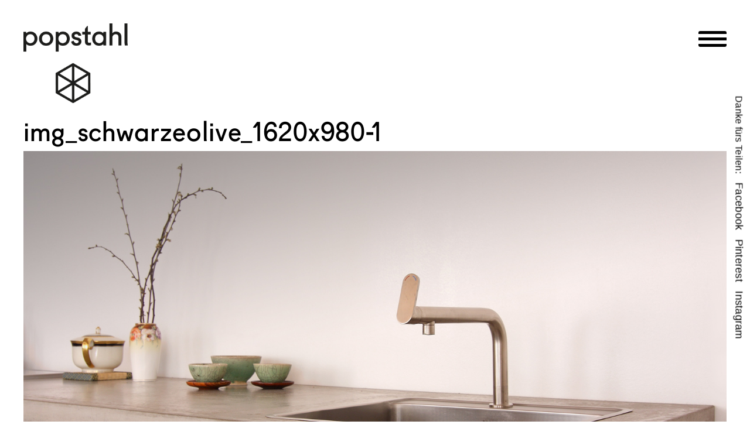

--- FILE ---
content_type: text/html; charset=UTF-8
request_url: https://www.popstahl.de/project/black-olive/img_schwarzeolive_1620x980-1-2-2/
body_size: 10767
content:
<!DOCTYPE html>
<html lang="de-DE">

<head>
	<meta charset="UTF-8">
	<meta name="viewport" content="width=device-width, initial-scale=1">
	<link rel="profile" href="http://gmpg.org/xfn/11">
	<link rel="pingback" href="https://www.popstahl.de/xmlrpc.php">

	<meta name='robots' content='index, follow, max-image-preview:large, max-snippet:-1, max-video-preview:-1' />

	<!-- This site is optimized with the Yoast SEO plugin v26.7 - https://yoast.com/wordpress/plugins/seo/ -->
	<title>img_schwarzeolive_1620x980-1 - Popstahl</title>
	<link rel="canonical" href="https://www.popstahl.de/wp-content/uploads/2015/08/img_schwarzeolive_1620x980-11.jpg" />
	<meta property="og:locale" content="de_DE" />
	<meta property="og:type" content="article" />
	<meta property="og:title" content="img_schwarzeolive_1620x980-1 - Popstahl" />
	<meta property="og:url" content="https://www.popstahl.de/wp-content/uploads/2015/08/img_schwarzeolive_1620x980-11.jpg" />
	<meta property="og:site_name" content="Popstahl" />
	<meta property="article:modified_time" content="2015-09-02T08:47:40+00:00" />
	<meta property="og:image" content="https://www.popstahl.de/project/black-olive/img_schwarzeolive_1620x980-1-2-2" />
	<meta property="og:image:width" content="1620" />
	<meta property="og:image:height" content="980" />
	<meta property="og:image:type" content="image/jpeg" />
	<meta name="twitter:card" content="summary_large_image" />
	<script type="application/ld+json" class="yoast-schema-graph">{"@context":"https://schema.org","@graph":[{"@type":"WebPage","@id":"https://www.popstahl.de/wp-content/uploads/2015/08/img_schwarzeolive_1620x980-11.jpg","url":"https://www.popstahl.de/wp-content/uploads/2015/08/img_schwarzeolive_1620x980-11.jpg","name":"img_schwarzeolive_1620x980-1 - Popstahl","isPartOf":{"@id":"https://www.popstahl.de/#website"},"primaryImageOfPage":{"@id":"https://www.popstahl.de/wp-content/uploads/2015/08/img_schwarzeolive_1620x980-11.jpg#primaryimage"},"image":{"@id":"https://www.popstahl.de/wp-content/uploads/2015/08/img_schwarzeolive_1620x980-11.jpg#primaryimage"},"thumbnailUrl":"https://www.popstahl.de/wp-content/uploads/2015/08/img_schwarzeolive_1620x980-11.jpg","datePublished":"2015-09-01T15:12:26+00:00","dateModified":"2015-09-02T08:47:40+00:00","breadcrumb":{"@id":"https://www.popstahl.de/wp-content/uploads/2015/08/img_schwarzeolive_1620x980-11.jpg#breadcrumb"},"inLanguage":"de","potentialAction":[{"@type":"ReadAction","target":["https://www.popstahl.de/wp-content/uploads/2015/08/img_schwarzeolive_1620x980-11.jpg"]}]},{"@type":"ImageObject","inLanguage":"de","@id":"https://www.popstahl.de/wp-content/uploads/2015/08/img_schwarzeolive_1620x980-11.jpg#primaryimage","url":"https://www.popstahl.de/wp-content/uploads/2015/08/img_schwarzeolive_1620x980-11.jpg","contentUrl":"https://www.popstahl.de/wp-content/uploads/2015/08/img_schwarzeolive_1620x980-11.jpg","width":1620,"height":980},{"@type":"BreadcrumbList","@id":"https://www.popstahl.de/wp-content/uploads/2015/08/img_schwarzeolive_1620x980-11.jpg#breadcrumb","itemListElement":[{"@type":"ListItem","position":1,"name":"Home","item":"https://www.popstahl.de/"},{"@type":"ListItem","position":2,"name":"black olive","item":"https://www.popstahl.de/project/black-olive/"},{"@type":"ListItem","position":3,"name":"img_schwarzeolive_1620x980-1"}]},{"@type":"WebSite","@id":"https://www.popstahl.de/#website","url":"https://www.popstahl.de/","name":"Popstahl","description":"","potentialAction":[{"@type":"SearchAction","target":{"@type":"EntryPoint","urlTemplate":"https://www.popstahl.de/?s={search_term_string}"},"query-input":{"@type":"PropertyValueSpecification","valueRequired":true,"valueName":"search_term_string"}}],"inLanguage":"de"}]}</script>
	<!-- / Yoast SEO plugin. -->


<link rel='dns-prefetch' href='//www.popstahl.de' />
<link rel="alternate" type="application/rss+xml" title="Popstahl &raquo; Feed" href="https://www.popstahl.de/feed/" />
<link rel="alternate" type="application/rss+xml" title="Popstahl &raquo; Kommentar-Feed" href="https://www.popstahl.de/comments/feed/" />
<link rel="alternate" type="application/rss+xml" title="Popstahl &raquo; img_schwarzeolive_1620x980-1-Kommentar-Feed" href="https://www.popstahl.de/project/black-olive/img_schwarzeolive_1620x980-1-2-2/feed/" />
<link rel="alternate" title="oEmbed (JSON)" type="application/json+oembed" href="https://www.popstahl.de/wp-json/oembed/1.0/embed?url=https%3A%2F%2Fwww.popstahl.de%2Fproject%2Fblack-olive%2Fimg_schwarzeolive_1620x980-1-2-2%2F&#038;lang=de" />
<link rel="alternate" title="oEmbed (XML)" type="text/xml+oembed" href="https://www.popstahl.de/wp-json/oembed/1.0/embed?url=https%3A%2F%2Fwww.popstahl.de%2Fproject%2Fblack-olive%2Fimg_schwarzeolive_1620x980-1-2-2%2F&#038;format=xml&#038;lang=de" />
<style id='wp-img-auto-sizes-contain-inline-css' type='text/css'>
img:is([sizes=auto i],[sizes^="auto," i]){contain-intrinsic-size:3000px 1500px}
/*# sourceURL=wp-img-auto-sizes-contain-inline-css */
</style>
<style id='wp-emoji-styles-inline-css' type='text/css'>

	img.wp-smiley, img.emoji {
		display: inline !important;
		border: none !important;
		box-shadow: none !important;
		height: 1em !important;
		width: 1em !important;
		margin: 0 0.07em !important;
		vertical-align: -0.1em !important;
		background: none !important;
		padding: 0 !important;
	}
/*# sourceURL=wp-emoji-styles-inline-css */
</style>
<style id='wp-block-library-inline-css' type='text/css'>
:root{--wp-block-synced-color:#7a00df;--wp-block-synced-color--rgb:122,0,223;--wp-bound-block-color:var(--wp-block-synced-color);--wp-editor-canvas-background:#ddd;--wp-admin-theme-color:#007cba;--wp-admin-theme-color--rgb:0,124,186;--wp-admin-theme-color-darker-10:#006ba1;--wp-admin-theme-color-darker-10--rgb:0,107,160.5;--wp-admin-theme-color-darker-20:#005a87;--wp-admin-theme-color-darker-20--rgb:0,90,135;--wp-admin-border-width-focus:2px}@media (min-resolution:192dpi){:root{--wp-admin-border-width-focus:1.5px}}.wp-element-button{cursor:pointer}:root .has-very-light-gray-background-color{background-color:#eee}:root .has-very-dark-gray-background-color{background-color:#313131}:root .has-very-light-gray-color{color:#eee}:root .has-very-dark-gray-color{color:#313131}:root .has-vivid-green-cyan-to-vivid-cyan-blue-gradient-background{background:linear-gradient(135deg,#00d084,#0693e3)}:root .has-purple-crush-gradient-background{background:linear-gradient(135deg,#34e2e4,#4721fb 50%,#ab1dfe)}:root .has-hazy-dawn-gradient-background{background:linear-gradient(135deg,#faaca8,#dad0ec)}:root .has-subdued-olive-gradient-background{background:linear-gradient(135deg,#fafae1,#67a671)}:root .has-atomic-cream-gradient-background{background:linear-gradient(135deg,#fdd79a,#004a59)}:root .has-nightshade-gradient-background{background:linear-gradient(135deg,#330968,#31cdcf)}:root .has-midnight-gradient-background{background:linear-gradient(135deg,#020381,#2874fc)}:root{--wp--preset--font-size--normal:16px;--wp--preset--font-size--huge:42px}.has-regular-font-size{font-size:1em}.has-larger-font-size{font-size:2.625em}.has-normal-font-size{font-size:var(--wp--preset--font-size--normal)}.has-huge-font-size{font-size:var(--wp--preset--font-size--huge)}.has-text-align-center{text-align:center}.has-text-align-left{text-align:left}.has-text-align-right{text-align:right}.has-fit-text{white-space:nowrap!important}#end-resizable-editor-section{display:none}.aligncenter{clear:both}.items-justified-left{justify-content:flex-start}.items-justified-center{justify-content:center}.items-justified-right{justify-content:flex-end}.items-justified-space-between{justify-content:space-between}.screen-reader-text{border:0;clip-path:inset(50%);height:1px;margin:-1px;overflow:hidden;padding:0;position:absolute;width:1px;word-wrap:normal!important}.screen-reader-text:focus{background-color:#ddd;clip-path:none;color:#444;display:block;font-size:1em;height:auto;left:5px;line-height:normal;padding:15px 23px 14px;text-decoration:none;top:5px;width:auto;z-index:100000}html :where(.has-border-color){border-style:solid}html :where([style*=border-top-color]){border-top-style:solid}html :where([style*=border-right-color]){border-right-style:solid}html :where([style*=border-bottom-color]){border-bottom-style:solid}html :where([style*=border-left-color]){border-left-style:solid}html :where([style*=border-width]){border-style:solid}html :where([style*=border-top-width]){border-top-style:solid}html :where([style*=border-right-width]){border-right-style:solid}html :where([style*=border-bottom-width]){border-bottom-style:solid}html :where([style*=border-left-width]){border-left-style:solid}html :where(img[class*=wp-image-]){height:auto;max-width:100%}:where(figure){margin:0 0 1em}html :where(.is-position-sticky){--wp-admin--admin-bar--position-offset:var(--wp-admin--admin-bar--height,0px)}@media screen and (max-width:600px){html :where(.is-position-sticky){--wp-admin--admin-bar--position-offset:0px}}

/*# sourceURL=wp-block-library-inline-css */
</style><style id='global-styles-inline-css' type='text/css'>
:root{--wp--preset--aspect-ratio--square: 1;--wp--preset--aspect-ratio--4-3: 4/3;--wp--preset--aspect-ratio--3-4: 3/4;--wp--preset--aspect-ratio--3-2: 3/2;--wp--preset--aspect-ratio--2-3: 2/3;--wp--preset--aspect-ratio--16-9: 16/9;--wp--preset--aspect-ratio--9-16: 9/16;--wp--preset--color--black: #000000;--wp--preset--color--cyan-bluish-gray: #abb8c3;--wp--preset--color--white: #ffffff;--wp--preset--color--pale-pink: #f78da7;--wp--preset--color--vivid-red: #cf2e2e;--wp--preset--color--luminous-vivid-orange: #ff6900;--wp--preset--color--luminous-vivid-amber: #fcb900;--wp--preset--color--light-green-cyan: #7bdcb5;--wp--preset--color--vivid-green-cyan: #00d084;--wp--preset--color--pale-cyan-blue: #8ed1fc;--wp--preset--color--vivid-cyan-blue: #0693e3;--wp--preset--color--vivid-purple: #9b51e0;--wp--preset--gradient--vivid-cyan-blue-to-vivid-purple: linear-gradient(135deg,rgb(6,147,227) 0%,rgb(155,81,224) 100%);--wp--preset--gradient--light-green-cyan-to-vivid-green-cyan: linear-gradient(135deg,rgb(122,220,180) 0%,rgb(0,208,130) 100%);--wp--preset--gradient--luminous-vivid-amber-to-luminous-vivid-orange: linear-gradient(135deg,rgb(252,185,0) 0%,rgb(255,105,0) 100%);--wp--preset--gradient--luminous-vivid-orange-to-vivid-red: linear-gradient(135deg,rgb(255,105,0) 0%,rgb(207,46,46) 100%);--wp--preset--gradient--very-light-gray-to-cyan-bluish-gray: linear-gradient(135deg,rgb(238,238,238) 0%,rgb(169,184,195) 100%);--wp--preset--gradient--cool-to-warm-spectrum: linear-gradient(135deg,rgb(74,234,220) 0%,rgb(151,120,209) 20%,rgb(207,42,186) 40%,rgb(238,44,130) 60%,rgb(251,105,98) 80%,rgb(254,248,76) 100%);--wp--preset--gradient--blush-light-purple: linear-gradient(135deg,rgb(255,206,236) 0%,rgb(152,150,240) 100%);--wp--preset--gradient--blush-bordeaux: linear-gradient(135deg,rgb(254,205,165) 0%,rgb(254,45,45) 50%,rgb(107,0,62) 100%);--wp--preset--gradient--luminous-dusk: linear-gradient(135deg,rgb(255,203,112) 0%,rgb(199,81,192) 50%,rgb(65,88,208) 100%);--wp--preset--gradient--pale-ocean: linear-gradient(135deg,rgb(255,245,203) 0%,rgb(182,227,212) 50%,rgb(51,167,181) 100%);--wp--preset--gradient--electric-grass: linear-gradient(135deg,rgb(202,248,128) 0%,rgb(113,206,126) 100%);--wp--preset--gradient--midnight: linear-gradient(135deg,rgb(2,3,129) 0%,rgb(40,116,252) 100%);--wp--preset--font-size--small: 13px;--wp--preset--font-size--medium: 20px;--wp--preset--font-size--large: 36px;--wp--preset--font-size--x-large: 42px;--wp--preset--spacing--20: 0.44rem;--wp--preset--spacing--30: 0.67rem;--wp--preset--spacing--40: 1rem;--wp--preset--spacing--50: 1.5rem;--wp--preset--spacing--60: 2.25rem;--wp--preset--spacing--70: 3.38rem;--wp--preset--spacing--80: 5.06rem;--wp--preset--shadow--natural: 6px 6px 9px rgba(0, 0, 0, 0.2);--wp--preset--shadow--deep: 12px 12px 50px rgba(0, 0, 0, 0.4);--wp--preset--shadow--sharp: 6px 6px 0px rgba(0, 0, 0, 0.2);--wp--preset--shadow--outlined: 6px 6px 0px -3px rgb(255, 255, 255), 6px 6px rgb(0, 0, 0);--wp--preset--shadow--crisp: 6px 6px 0px rgb(0, 0, 0);}:where(.is-layout-flex){gap: 0.5em;}:where(.is-layout-grid){gap: 0.5em;}body .is-layout-flex{display: flex;}.is-layout-flex{flex-wrap: wrap;align-items: center;}.is-layout-flex > :is(*, div){margin: 0;}body .is-layout-grid{display: grid;}.is-layout-grid > :is(*, div){margin: 0;}:where(.wp-block-columns.is-layout-flex){gap: 2em;}:where(.wp-block-columns.is-layout-grid){gap: 2em;}:where(.wp-block-post-template.is-layout-flex){gap: 1.25em;}:where(.wp-block-post-template.is-layout-grid){gap: 1.25em;}.has-black-color{color: var(--wp--preset--color--black) !important;}.has-cyan-bluish-gray-color{color: var(--wp--preset--color--cyan-bluish-gray) !important;}.has-white-color{color: var(--wp--preset--color--white) !important;}.has-pale-pink-color{color: var(--wp--preset--color--pale-pink) !important;}.has-vivid-red-color{color: var(--wp--preset--color--vivid-red) !important;}.has-luminous-vivid-orange-color{color: var(--wp--preset--color--luminous-vivid-orange) !important;}.has-luminous-vivid-amber-color{color: var(--wp--preset--color--luminous-vivid-amber) !important;}.has-light-green-cyan-color{color: var(--wp--preset--color--light-green-cyan) !important;}.has-vivid-green-cyan-color{color: var(--wp--preset--color--vivid-green-cyan) !important;}.has-pale-cyan-blue-color{color: var(--wp--preset--color--pale-cyan-blue) !important;}.has-vivid-cyan-blue-color{color: var(--wp--preset--color--vivid-cyan-blue) !important;}.has-vivid-purple-color{color: var(--wp--preset--color--vivid-purple) !important;}.has-black-background-color{background-color: var(--wp--preset--color--black) !important;}.has-cyan-bluish-gray-background-color{background-color: var(--wp--preset--color--cyan-bluish-gray) !important;}.has-white-background-color{background-color: var(--wp--preset--color--white) !important;}.has-pale-pink-background-color{background-color: var(--wp--preset--color--pale-pink) !important;}.has-vivid-red-background-color{background-color: var(--wp--preset--color--vivid-red) !important;}.has-luminous-vivid-orange-background-color{background-color: var(--wp--preset--color--luminous-vivid-orange) !important;}.has-luminous-vivid-amber-background-color{background-color: var(--wp--preset--color--luminous-vivid-amber) !important;}.has-light-green-cyan-background-color{background-color: var(--wp--preset--color--light-green-cyan) !important;}.has-vivid-green-cyan-background-color{background-color: var(--wp--preset--color--vivid-green-cyan) !important;}.has-pale-cyan-blue-background-color{background-color: var(--wp--preset--color--pale-cyan-blue) !important;}.has-vivid-cyan-blue-background-color{background-color: var(--wp--preset--color--vivid-cyan-blue) !important;}.has-vivid-purple-background-color{background-color: var(--wp--preset--color--vivid-purple) !important;}.has-black-border-color{border-color: var(--wp--preset--color--black) !important;}.has-cyan-bluish-gray-border-color{border-color: var(--wp--preset--color--cyan-bluish-gray) !important;}.has-white-border-color{border-color: var(--wp--preset--color--white) !important;}.has-pale-pink-border-color{border-color: var(--wp--preset--color--pale-pink) !important;}.has-vivid-red-border-color{border-color: var(--wp--preset--color--vivid-red) !important;}.has-luminous-vivid-orange-border-color{border-color: var(--wp--preset--color--luminous-vivid-orange) !important;}.has-luminous-vivid-amber-border-color{border-color: var(--wp--preset--color--luminous-vivid-amber) !important;}.has-light-green-cyan-border-color{border-color: var(--wp--preset--color--light-green-cyan) !important;}.has-vivid-green-cyan-border-color{border-color: var(--wp--preset--color--vivid-green-cyan) !important;}.has-pale-cyan-blue-border-color{border-color: var(--wp--preset--color--pale-cyan-blue) !important;}.has-vivid-cyan-blue-border-color{border-color: var(--wp--preset--color--vivid-cyan-blue) !important;}.has-vivid-purple-border-color{border-color: var(--wp--preset--color--vivid-purple) !important;}.has-vivid-cyan-blue-to-vivid-purple-gradient-background{background: var(--wp--preset--gradient--vivid-cyan-blue-to-vivid-purple) !important;}.has-light-green-cyan-to-vivid-green-cyan-gradient-background{background: var(--wp--preset--gradient--light-green-cyan-to-vivid-green-cyan) !important;}.has-luminous-vivid-amber-to-luminous-vivid-orange-gradient-background{background: var(--wp--preset--gradient--luminous-vivid-amber-to-luminous-vivid-orange) !important;}.has-luminous-vivid-orange-to-vivid-red-gradient-background{background: var(--wp--preset--gradient--luminous-vivid-orange-to-vivid-red) !important;}.has-very-light-gray-to-cyan-bluish-gray-gradient-background{background: var(--wp--preset--gradient--very-light-gray-to-cyan-bluish-gray) !important;}.has-cool-to-warm-spectrum-gradient-background{background: var(--wp--preset--gradient--cool-to-warm-spectrum) !important;}.has-blush-light-purple-gradient-background{background: var(--wp--preset--gradient--blush-light-purple) !important;}.has-blush-bordeaux-gradient-background{background: var(--wp--preset--gradient--blush-bordeaux) !important;}.has-luminous-dusk-gradient-background{background: var(--wp--preset--gradient--luminous-dusk) !important;}.has-pale-ocean-gradient-background{background: var(--wp--preset--gradient--pale-ocean) !important;}.has-electric-grass-gradient-background{background: var(--wp--preset--gradient--electric-grass) !important;}.has-midnight-gradient-background{background: var(--wp--preset--gradient--midnight) !important;}.has-small-font-size{font-size: var(--wp--preset--font-size--small) !important;}.has-medium-font-size{font-size: var(--wp--preset--font-size--medium) !important;}.has-large-font-size{font-size: var(--wp--preset--font-size--large) !important;}.has-x-large-font-size{font-size: var(--wp--preset--font-size--x-large) !important;}
/*# sourceURL=global-styles-inline-css */
</style>

<style id='classic-theme-styles-inline-css' type='text/css'>
/*! This file is auto-generated */
.wp-block-button__link{color:#fff;background-color:#32373c;border-radius:9999px;box-shadow:none;text-decoration:none;padding:calc(.667em + 2px) calc(1.333em + 2px);font-size:1.125em}.wp-block-file__button{background:#32373c;color:#fff;text-decoration:none}
/*# sourceURL=/wp-includes/css/classic-themes.min.css */
</style>
<link rel='stylesheet' id='columns-css' href='https://www.popstahl.de/wp-content/plugins/columns/css/columns.min.css?ver=20160409' type='text/css' media='all' />
<link rel='stylesheet' id='contact-form-7-css' href='https://www.popstahl.de/wp-content/plugins/contact-form-7/includes/css/styles.css?ver=6.1.4' type='text/css' media='all' />
<link rel='stylesheet' id='cookiebar-css' href='https://www.popstahl.de/wp-content/plugins/sid/css/cookiebar.css?ver=1.4.1' type='text/css' media='all' />
<style id='cookiebar-inline-css' type='text/css'>
#cookiebar .cookiebar-inner{max-width:1240px}#cookiebar .cookiebar-inner{color:#ffffff;font-size:16px}#cookiebar .cookiebar-inner, #cookiebar .cookiebar-inner:before{background-color:#141414}#cookiebar a{color:#a1c4c9}#cookiebar button{background-color:#ff1414;color:#fff}
/*# sourceURL=cookiebar-inline-css */
</style>
<link rel='stylesheet' id='slider-css' href='https://www.popstahl.de/wp-content/plugins/slider/css/slider.min.css?ver=1.13.2' type='text/css' media='all' />
<style id='slider-inline-css' type='text/css'>
.slider-attached {
	margin-bottom: 1.5em;
}

.slider-attached.gallery {
    margin-right: auto;
    margin-left: auto;
}
/*# sourceURL=slider-inline-css */
</style>
<link rel='stylesheet' id='dashicons-css' href='https://www.popstahl.de/wp-includes/css/dashicons.min.css?ver=6.9' type='text/css' media='all' />
<link rel='stylesheet' id='popstahl-style-css' href='https://www.popstahl.de/wp-content/themes/popstahl/style.min.css?ver=1744643895' type='text/css' media='all' />
<link rel='stylesheet' id='timeline-css' href='https://www.popstahl.de/wp-content/themes/popstahl/inc/timeline/timeline.css?ver=20190913.2' type='text/css' media='all' />
<script type="text/javascript" id="cookiebar-js-extra">
/* <![CDATA[ */
var Sid = {"status":"","accepted":"","declined":"","locale":"de_DE","hash":"d4531061cde18c81b662db1ff2a5df54","settings":{"message":{"de_DE":"Diese Website verwendet Cookies - n\u00e4here Informationen dazu und zu Ihren Rechten als Benutzer finden Sie in unserer \u003Ca href=\"https://www.popstahl.de/datenschutzerklaerung/\"\u003EDatenschutzerkl\u00e4rung\u003C/a\u003E am Ende der Seite. Klicken Sie auf \u201eIch stimme zu\", um Cookies zu akzeptieren und direkt unsere Website besuchen zu k\u00f6nnen.\r\n\r\n&nbsp;","en_GB":"This website uses cookies - you can find more information on this and your rights as a user in our \u003Ca href=\"https://www.popstahl.de/en/privacy-protection/\"\u003Eprivacy policy\u003C/a\u003E at the bottom of the page. Click on \"I agree\" to accept cookies and visit our website directly.\r\n\r\n&nbsp;"},"rejection":{"de_DE":"Nur technisch notwendige","tag":"a","en_GB":""},"confirmation":{"de_DE":"Ich stimme zu","tag":"button","en_GB":"I agree"},"script":"(function() {\r\n        window.ga=window.ga||function(){(ga.q=ga.q||[]).push(arguments)};ga.l=+new Date;\r\n        ga('create', 'UA-69673925-1', 'auto');\r\n        ga('set', 'anonymizeIp', true);\r\n        ga('send', 'pageview');\r\n        var gascript = document.createElement(\"script\" );\r\n        gascript.async = true;\r\n        gascript.src = \"https://www.google-analytics.com/analytics.js\";\r\n        document.getElementsByTagName(\"head\" )[0].appendChild( gascript, document.getElementsByTagName(\"head\" )[0] );\r\n    })();","noscript":"","custom_fontsize":"1","fontsize":"16px","color":{"background":"","box":"#141414","text":"#ffffff","link":"#a1c4c9","button":"#ff1414"},"position":"middle","expires":"","indirect":0}};
//# sourceURL=cookiebar-js-extra
/* ]]> */
</script>
<script type="text/javascript" src="https://www.popstahl.de/wp-content/plugins/sid/js/cookiebar.min.js?ver=1.4.1" id="cookiebar-js"></script>
<script type="text/javascript" src="https://www.popstahl.de/wp-includes/js/jquery/jquery.min.js?ver=3.7.1" id="jquery-core-js"></script>
<script type="text/javascript" src="https://www.popstahl.de/wp-includes/js/jquery/jquery-migrate.min.js?ver=3.4.1" id="jquery-migrate-js"></script>

    <!-- Sid script -->
    <script>
        (function() {
            function sidLoadScript() {
		        (function() {
        window.ga=window.ga||function(){(ga.q=ga.q||[]).push(arguments)};ga.l=+new Date;
        ga('create', 'UA-69673925-1', 'auto');
        ga('set', 'anonymizeIp', true);
        ga('send', 'pageview');
        var gascript = document.createElement("script" );
        gascript.async = true;
        gascript.src = "https://www.google-analytics.com/analytics.js";
        document.getElementsByTagName("head" )[0].appendChild( gascript, document.getElementsByTagName("head" )[0] );
    })();
            }

	        document.addEventListener( 'DOMContentLoaded', function() {
                document.body.addEventListener( 'sid-accepted', sidLoadScript, false );
            }, false );        })();
    </script>
    <!-- End Sid script -->
<link rel="https://api.w.org/" href="https://www.popstahl.de/wp-json/" /><link rel="alternate" title="JSON" type="application/json" href="https://www.popstahl.de/wp-json/wp/v2/media/713" /><link rel="EditURI" type="application/rsd+xml" title="RSD" href="https://www.popstahl.de/xmlrpc.php?rsd" />
<meta name="generator" content="WordPress 6.9" />
<link rel='shortlink' href='https://www.popstahl.de/?p=713' />
<link rel="icon" href="https://www.popstahl.de/wp-content/uploads/2015/08/cropped-favicon-32x32.png" sizes="32x32" />
<link rel="icon" href="https://www.popstahl.de/wp-content/uploads/2015/08/cropped-favicon-192x192.png" sizes="192x192" />
<link rel="apple-touch-icon" href="https://www.popstahl.de/wp-content/uploads/2015/08/cropped-favicon-180x180.png" />
<meta name="msapplication-TileImage" content="https://www.popstahl.de/wp-content/uploads/2015/08/cropped-favicon-270x270.png" />
</head>


<body class="attachment wp-singular attachment-template-default single single-attachment postid-713 attachmentid-713 attachment-jpeg wp-theme-popstahl">


<div id="page" class="hfeed site">

	<a class="skip-link screen-reader-text"
	   href="#content">Zum Inhalt springen</a>

	<header id="masthead" class="site-header" role="banner">
		<div class="maxwidth">
			<div class="site-branding">
				<h1 class="site-title">
					<a href="https://www.popstahl.de/"
					   rel="home">Popstahl</a>
				</h1>
							</div>
			<!-- .site-branding -->

			<nav id="site-navigation" class="main-navigation" role="navigation">
				<button id="togglebutton" class="menu-toggle"
				        aria-controls="primary-menu"
				        aria-expanded="false">Hauptmenü</button>
				<div class="menu-topmenu-container"><ul id="primary-menu" class="menu"><li id="menu-item-76" class="menu-item menu-item-type-post_type menu-item-object-page menu-item-76"><a href="https://www.popstahl.de/galerie/">Galerie</a></li>
<li id="menu-item-4373" class="menu-item menu-item-type-post_type menu-item-object-page menu-item-4373"><a href="https://www.popstahl.de/material/">Material</a></li>
<li id="menu-item-983" class="menu-item menu-item-type-post_type menu-item-object-page menu-item-983"><a href="https://www.popstahl.de/farbe/">Farbe</a></li>
<li id="menu-item-4374" class="menu-item menu-item-type-post_type menu-item-object-page menu-item-4374"><a href="https://www.popstahl.de/design/">design</a></li>
<li id="menu-item-67" class="menu-item menu-item-type-post_type menu-item-object-page menu-item-67"><a href="https://www.popstahl.de/team/">Service</a></li>
<li id="menu-item-69" class="menu-item menu-item-type-post_type menu-item-object-page menu-item-69"><a href="https://www.popstahl.de/schauraum/">Schauraum</a></li>
<li id="menu-item-77" class="menu-item menu-item-type-post_type menu-item-object-page current_page_parent menu-item-77"><a href="https://www.popstahl.de/blog/">Blog</a></li>
<li id="menu-item-1489" class="menu-item menu-item-type-post_type menu-item-object-page menu-item-1489"><a href="https://www.popstahl.de/partner/">Wir</a></li>
<li id="menu-item-73" class="menu-item menu-item-type-post_type menu-item-object-page menu-item-73"><a href="https://www.popstahl.de/kontakt/">Kontakt</a></li>
<li id="menu-item-74" class="small menu-item menu-item-type-post_type menu-item-object-page menu-item-74"><a href="https://www.popstahl.de/impressum/">Impressum/Datenschutzerklärung</a></li>
<li id="menu-item-78" class="small menu-item menu-item-type-custom menu-item-object-custom menu-item-78"><a target="_blank" href="https://www.facebook.com/pages/Popstahl-Küchen/357429557643310">Facebook</a></li>
<li id="menu-item-1410-en" class="lang-item lang-item-7 lang-item-en no-translation lang-item-first menu-item menu-item-type-custom menu-item-object-custom menu-item-1410-en"><a href="https://www.popstahl.de/en/startseite-english/" hreflang="en-GB" lang="en-GB">English</a></li>
</ul></div>			</nav>
			<!-- #site-navigation -->
			<span id="scrolldown" class="scroll dashicons"></span>
		</div>
	</header>
	<!--	 #masthead -->
	<span id="scrollup" class="scroll dashicons"></span>

		<div id="content" class="site-content">

	<div id="primary" class="content-area">
		<main id="main" class="site-main" role="main">

		
			
<article id="post-713" class="post-713 attachment type-attachment status-inherit hentry">
		<div class="entry-content">
		<h1 class="entry-title">img_schwarzeolive_1620x980-1</a></h1>		<p class="attachment"><a href='https://www.popstahl.de/wp-content/uploads/2015/08/img_schwarzeolive_1620x980-11.jpg'><img fetchpriority="high" decoding="async" width="1620" height="980" src="https://www.popstahl.de/wp-content/uploads/2015/08/img_schwarzeolive_1620x980-11.jpg" class="attachment-medium size-medium" alt="" /></a></p>
			</div>
	<!-- .entry-content -->

</article><!-- content-single.php -->


		
		</main><!-- #main -->
	</div><!-- #primary -->


</div><!-- #content -->

    <div class="sharebg">
        <span>Danke fürs Teilen:</span>
        <ul id="social-menu" class="menu"><li id="menu-item-2969" class="menu-item menu-item-type-custom menu-item-object-custom menu-item-2969"><a href="https://www.facebook.com/pages/Popstahl-K%C3%BCchen/357429557643310">Facebook</a></li>
<li id="menu-item-2970" class="menu-item menu-item-type-custom menu-item-object-custom menu-item-2970"><a href="https://de.pinterest.com/dyk360/bunte-kuchen-von-popstahl-de-colorful-kitchens-by-/">Pinterest</a></li>
<li id="menu-item-2971" class="menu-item menu-item-type-custom menu-item-object-custom menu-item-2971"><a href="https://www.instagram.com/popstahl/?hl=de">Instagram</a></li>
</ul>    </div>
<footer id="colophon" class="site-footer" role="contentinfo">
	<div class="footer-container"><aside id="text-2" class="widget widget_text">			<div class="textwidget"><p>Berchtesgaden<br />
Berlin<br />
Dießen/Ammersee<br />
Hamburg<br />
München</p>
<p>Kontakt<br />
Fon  +49 (0) 8652 - 979 12 05</p>
<p><a href="mailto:info@popstahl.de">info@popstahl.de</a></p>
</div>
		</aside><aside id="nav_menu-2" class="widget widget_nav_menu"><div class="menu-footer-menu-container"><ul id="menu-footer-menu" class="menu"><li id="menu-item-64" class="menu-item menu-item-type-post_type menu-item-object-page menu-item-64"><a href="https://www.popstahl.de/galerie/">Galerie</a></li>
<li id="menu-item-60" class="menu-item menu-item-type-post_type menu-item-object-page menu-item-60"><a href="https://www.popstahl.de/konzept/">design</a></li>
<li id="menu-item-63" class="menu-item menu-item-type-post_type menu-item-object-page menu-item-63"><a href="https://www.popstahl.de/herstellung/">Herstellung</a></li>
<li id="menu-item-57" class="menu-item menu-item-type-post_type menu-item-object-page menu-item-57"><a href="https://www.popstahl.de/schauraum/">Schauraum</a></li>
<li id="menu-item-982" class="menu-item menu-item-type-post_type menu-item-object-page menu-item-982"><a href="https://www.popstahl.de/farbe/">Farbe</a></li>
<li id="menu-item-55" class="menu-item menu-item-type-post_type menu-item-object-page menu-item-55"><a href="https://www.popstahl.de/team/">Service</a></li>
<li id="menu-item-65" class="menu-item menu-item-type-post_type menu-item-object-page current_page_parent menu-item-65"><a href="https://www.popstahl.de/blog/">Blog</a></li>
<li id="menu-item-2396" class="menu-item menu-item-type-post_type menu-item-object-page menu-item-2396"><a href="https://www.popstahl.de/partner/">Wir</a></li>
<li id="menu-item-66" class="menu-item menu-item-type-post_type menu-item-object-page menu-item-66"><a href="https://www.popstahl.de/impressum/">Impressum</a></li>
<li id="menu-item-3326" class="menu-item menu-item-type-post_type menu-item-object-page menu-item-3326"><a href="https://www.popstahl.de/datenschutzerklaerung/">Datenschutzerklärung</a></li>
<li id="menu-item-1412-en" class="lang-item lang-item-7 lang-item-en no-translation lang-item-first menu-item menu-item-type-custom menu-item-object-custom menu-item-1412-en"><a href="https://www.popstahl.de/en/startseite-english/" hreflang="en-GB" lang="en-GB">English</a></li>
</ul></div></aside></div>
</footer><!-- #colophon -->
</div><!-- #page -->

<script type="speculationrules">
{"prefetch":[{"source":"document","where":{"and":[{"href_matches":"/*"},{"not":{"href_matches":["/wp-*.php","/wp-admin/*","/wp-content/uploads/*","/wp-content/*","/wp-content/plugins/*","/wp-content/themes/popstahl/*","/*\\?(.+)"]}},{"not":{"selector_matches":"a[rel~=\"nofollow\"]"}},{"not":{"selector_matches":".no-prefetch, .no-prefetch a"}}]},"eagerness":"conservative"}]}
</script>

    <div id="cookiebar" class="cookiebar" data-position="middle">
        <div class="cookiebar-inner"><p>Diese Website verwendet Cookies - nähere Informationen dazu und zu Ihren Rechten als Benutzer finden Sie in unserer <a href="https://www.popstahl.de/datenschutzerklaerung/">Datenschutzerklärung</a> am Ende der Seite. Klicken Sie auf „Ich stimme zu", um Cookies zu akzeptieren und direkt unsere Website besuchen zu können.</p>
<p>&nbsp; <a class="accept-essential-cookies" href="https://www.popstahl.de/project/black-olive/img_schwarzeolive_1620x980-1-2-2?sid[de_DE]=0d4531061cde18c81b662db1ff2a5df54&attachment=img_schwarzeolive_1620x980-1-2-2"><span>Nur technisch notwendige</span></a> <button class="accept-all-cookies" onclick="window.location.href='https://www.popstahl.de/project/black-olive/img_schwarzeolive_1620x980-1-2-2?sid[de_DE]=1d4531061cde18c81b662db1ff2a5df54&attachment=img_schwarzeolive_1620x980-1-2-2'"><span>Ich stimme zu</span></button></p>
</div>
    </div>
<script type="text/javascript" src="https://www.popstahl.de/wp-includes/js/dist/hooks.min.js?ver=dd5603f07f9220ed27f1" id="wp-hooks-js"></script>
<script type="text/javascript" src="https://www.popstahl.de/wp-includes/js/dist/i18n.min.js?ver=c26c3dc7bed366793375" id="wp-i18n-js"></script>
<script type="text/javascript" id="wp-i18n-js-after">
/* <![CDATA[ */
wp.i18n.setLocaleData( { 'text direction\u0004ltr': [ 'ltr' ] } );
//# sourceURL=wp-i18n-js-after
/* ]]> */
</script>
<script type="text/javascript" src="https://www.popstahl.de/wp-content/plugins/contact-form-7/includes/swv/js/index.js?ver=6.1.4" id="swv-js"></script>
<script type="text/javascript" id="contact-form-7-js-before">
/* <![CDATA[ */
var wpcf7 = {
    "api": {
        "root": "https:\/\/www.popstahl.de\/wp-json\/",
        "namespace": "contact-form-7\/v1"
    }
};
//# sourceURL=contact-form-7-js-before
/* ]]> */
</script>
<script type="text/javascript" src="https://www.popstahl.de/wp-content/plugins/contact-form-7/includes/js/index.js?ver=6.1.4" id="contact-form-7-js"></script>
<script type="text/javascript" src="https://www.popstahl.de/wp-content/plugins/slider/js/slider.min.js?ver=1.16.1" id="slider-js"></script>
<script type="text/javascript" id="slider-js-after">
/* <![CDATA[ */
(function ( window, document, undefined ) {

	document.addEventListener( 'DOMContentLoaded', function () {

        // initial call for sliders
        // ... for all elements with the class 'slider'
        new Slider( '.slider' );

    } );

    // wait till resource and its dependent resources have finished loading
    window.addEventListener( 'load', function () {
        var $sliders = document.getElementsByClassName( 'slider-attached' ),
            $slider, i = 0;

        while ( $slider = $sliders[i++] ) {
            // ... calculate whether the slider image has to cover width or height
            $slider.slider( 'set', 'dimension', $slider.slider( 'get', 'dimension' ) );
        }

    } );

})( this, this.document );

// override js' defaults
Sliders.setDefaults( {"navigation":"true","pager":"none"} );
//# sourceURL=slider-js-after
/* ]]> */
</script>
<script type="text/javascript" src="https://www.popstahl.de/wp-content/themes/popstahl/js/navigation.min.js?ver=20120206" id="popstahl-navigation-js"></script>
<script type="text/javascript" src="https://www.popstahl.de/wp-content/themes/popstahl/js/jquery.bxslider.min.js?ver=6.9" id="bxslider-js"></script>
<script type="text/javascript" src="https://www.popstahl.de/wp-content/themes/popstahl/js/functions.min.js?ver=1744643895" id="functions-js"></script>
<script type="text/javascript" src="https://www.popstahl.de/wp-content/themes/popstahl/js/skip-link-focus-fix.min.js?ver=20130115" id="popstahl-skip-link-focus-fix-js"></script>
<script type="text/javascript" src="https://www.popstahl.de/wp-includes/js/comment-reply.min.js?ver=6.9" id="comment-reply-js" async="async" data-wp-strategy="async" fetchpriority="low"></script>
<script type="text/javascript" src="https://www.popstahl.de/wp-content/themes/popstahl/inc/timeline/timeline.js?ver=20190913" id="timeline-js"></script>
<script id="wp-emoji-settings" type="application/json">
{"baseUrl":"https://s.w.org/images/core/emoji/17.0.2/72x72/","ext":".png","svgUrl":"https://s.w.org/images/core/emoji/17.0.2/svg/","svgExt":".svg","source":{"concatemoji":"https://www.popstahl.de/wp-includes/js/wp-emoji-release.min.js?ver=6.9"}}
</script>
<script type="module">
/* <![CDATA[ */
/*! This file is auto-generated */
const a=JSON.parse(document.getElementById("wp-emoji-settings").textContent),o=(window._wpemojiSettings=a,"wpEmojiSettingsSupports"),s=["flag","emoji"];function i(e){try{var t={supportTests:e,timestamp:(new Date).valueOf()};sessionStorage.setItem(o,JSON.stringify(t))}catch(e){}}function c(e,t,n){e.clearRect(0,0,e.canvas.width,e.canvas.height),e.fillText(t,0,0);t=new Uint32Array(e.getImageData(0,0,e.canvas.width,e.canvas.height).data);e.clearRect(0,0,e.canvas.width,e.canvas.height),e.fillText(n,0,0);const a=new Uint32Array(e.getImageData(0,0,e.canvas.width,e.canvas.height).data);return t.every((e,t)=>e===a[t])}function p(e,t){e.clearRect(0,0,e.canvas.width,e.canvas.height),e.fillText(t,0,0);var n=e.getImageData(16,16,1,1);for(let e=0;e<n.data.length;e++)if(0!==n.data[e])return!1;return!0}function u(e,t,n,a){switch(t){case"flag":return n(e,"\ud83c\udff3\ufe0f\u200d\u26a7\ufe0f","\ud83c\udff3\ufe0f\u200b\u26a7\ufe0f")?!1:!n(e,"\ud83c\udde8\ud83c\uddf6","\ud83c\udde8\u200b\ud83c\uddf6")&&!n(e,"\ud83c\udff4\udb40\udc67\udb40\udc62\udb40\udc65\udb40\udc6e\udb40\udc67\udb40\udc7f","\ud83c\udff4\u200b\udb40\udc67\u200b\udb40\udc62\u200b\udb40\udc65\u200b\udb40\udc6e\u200b\udb40\udc67\u200b\udb40\udc7f");case"emoji":return!a(e,"\ud83e\u1fac8")}return!1}function f(e,t,n,a){let r;const o=(r="undefined"!=typeof WorkerGlobalScope&&self instanceof WorkerGlobalScope?new OffscreenCanvas(300,150):document.createElement("canvas")).getContext("2d",{willReadFrequently:!0}),s=(o.textBaseline="top",o.font="600 32px Arial",{});return e.forEach(e=>{s[e]=t(o,e,n,a)}),s}function r(e){var t=document.createElement("script");t.src=e,t.defer=!0,document.head.appendChild(t)}a.supports={everything:!0,everythingExceptFlag:!0},new Promise(t=>{let n=function(){try{var e=JSON.parse(sessionStorage.getItem(o));if("object"==typeof e&&"number"==typeof e.timestamp&&(new Date).valueOf()<e.timestamp+604800&&"object"==typeof e.supportTests)return e.supportTests}catch(e){}return null}();if(!n){if("undefined"!=typeof Worker&&"undefined"!=typeof OffscreenCanvas&&"undefined"!=typeof URL&&URL.createObjectURL&&"undefined"!=typeof Blob)try{var e="postMessage("+f.toString()+"("+[JSON.stringify(s),u.toString(),c.toString(),p.toString()].join(",")+"));",a=new Blob([e],{type:"text/javascript"});const r=new Worker(URL.createObjectURL(a),{name:"wpTestEmojiSupports"});return void(r.onmessage=e=>{i(n=e.data),r.terminate(),t(n)})}catch(e){}i(n=f(s,u,c,p))}t(n)}).then(e=>{for(const n in e)a.supports[n]=e[n],a.supports.everything=a.supports.everything&&a.supports[n],"flag"!==n&&(a.supports.everythingExceptFlag=a.supports.everythingExceptFlag&&a.supports[n]);var t;a.supports.everythingExceptFlag=a.supports.everythingExceptFlag&&!a.supports.flag,a.supports.everything||((t=a.source||{}).concatemoji?r(t.concatemoji):t.wpemoji&&t.twemoji&&(r(t.twemoji),r(t.wpemoji)))});
//# sourceURL=https://www.popstahl.de/wp-includes/js/wp-emoji-loader.min.js
/* ]]> */
</script>

</body>
</html>


--- FILE ---
content_type: text/css; charset=utf-8
request_url: https://webfonts2.radimpesko.com/RP-W-55d87dba628aa3026400000b.css
body_size: 746
content:

/*

RP Digital Type Foundry
Subscription Service


Font Project: popstahl.de

Licensee:     Christian Himmelspach
Styles:       Fugue Regular
Domains:      popstahl.de


Installation:
https://new.radimpesko.com/RP-W-55d87dba628aa3026400000b/instructions

EULA:
https://new.radimpesko.com/licensing/web-license-subscription


The fonts and font delivery service used on this website are provided via
RP Digital Type Foundry, and are subject to the End User License Agreement
entered into by the website owner. All other parties are explicitly
restricted from using, in any manner, the font delivery service or the
licensed fonts.

The RP Digital Type Foundry Font Software is protected under domestic and
international copyright law. Modifying, decomposing, reverse engineering or
otherwise copying of RP Digital Type Foundry Font Software is illegal.

© 2016–2025 RP Digital Type Foundry

mail@radimpesko.com
radimpesko.com

*/
@font-face {
  font-family: "Fugue Regular";
  font-style:   normal;
  font-weight:  normal;
  font-stretch: normal;
  font-display: auto;
  src:          url('https://d32riwu7ppww35.cloudfront.net/RP-W-55d87dba628aa3026400000b/27fd5e82-3152-4a73-8eb0-92a79337b793.woff2?signature=4fa02cad0adc85d2a24b0edfcdb1d78c1bff11cb') format('woff2'),
                url('https://d32riwu7ppww35.cloudfront.net/RP-W-55d87dba628aa3026400000b/27fd5e82-3152-4a73-8eb0-92a79337b793.woff?signature=4fa02cad0adc85d2a24b0edfcdb1d78c1bff11cb') format('woff'),
                url('https://d32riwu7ppww35.cloudfront.net/RP-W-55d87dba628aa3026400000b/27fd5e82-3152-4a73-8eb0-92a79337b793.eot?signature=4fa02cad0adc85d2a24b0edfcdb1d78c1bff11cb') format('embedded-opentype');
}


--- FILE ---
content_type: application/javascript
request_url: https://www.popstahl.de/wp-content/plugins/sid/js/cookiebar.min.js?ver=1.4.1
body_size: 778
content:
"use strict";document.addEventListener("DOMContentLoaded",function(){function a(a){Sid.accepted=a?1:0,Sid.declined=a?0:1,Sid.status=a?1:2;var b=function(){var a="";return document.cookie.split(";").forEach(function(b){a||0!=b.trim().indexOf("sid=")||(a=decodeURIComponent(b.replace(/^\s*sid=/,"")))}),JSON.parse(a||"{}")}();if(b[Sid.locale]=Sid.accepted+Sid.hash,b=["sid="+encodeURIComponent(JSON.stringify(b)),"path=/"],Sid.settings.expires){var c=new Date;c.setTime(c.getTime()+1e3*Sid.settings.expires),b.push("expires="+c.toGMTString())}document.cookie=b.join(";"),document.body.classList.remove("cookie-bar"),document.body.dispatchEvent(new Event(1===Sid.accepted?"sid-accepted":"sid-declined",{bubbles:!0})),Sid.accepted&&document.body.dispatchEvent(new Event("sid_accepted",{bubbles:!0}))}[].forEach.call(document.getElementsByClassName("cookiebar"),function(a){if("cookiebar"===a.id){document.body.classList.add("cookie-bar");var b=a.getAttribute("data-position");(function c(){a&&"middle"!==b&&(window.requestAnimationFrame(c),a.offsetHeight===parseInt(document.body.style["padding-"+b])||(document.body.style["padding-"+b]=a.offsetHeight+"px"))})(),a.addEventListener("click",function(b){b.stopPropagation(),this.classList.add("shake"),setTimeout(function(){a.classList.remove("shake")},600)},!1),a.firstElementChild.addEventListener("click",function(a){a.stopPropagation()},!1)}}),[].forEach.call(document.querySelectorAll(".accept-essential-cookies, .accept-all-cookies"),function(b){"BUTTON"===b.tagName&&b.removeAttribute("onclick"),b.addEventListener("click",function(b){b.preventDefault(),a(this.classList.contains("accept-all-cookies"));var c=document.getElementById("cookiebar");if(c){var d=c.getAttribute("data-position");"middle"!==d&&(document.body.style["padding-"+d]=""),c.parentNode.removeChild(c)}},!1)})},!1);

--- FILE ---
content_type: application/javascript
request_url: https://www.popstahl.de/wp-content/themes/popstahl/js/navigation.min.js?ver=20120206
body_size: 359
content:
!function(){document.getElementsByTagName("body")[0];var e,a,t=document.getElementById("masthead");if(t&&void 0!==(e=document.getElementById("togglebutton")))if(void 0===(a=t.getElementsByTagName("ul")[0]))e.style.display="none";else{a.setAttribute("aria-expanded","false"),-1===a.className.indexOf("nav-menu")&&(a.className+=" nav-menu"),e.onclick=function(){-1!==t.className.indexOf("toggled")?(t.className=t.className.replace(" toggled",""),e.setAttribute("aria-expanded","false"),a.setAttribute("aria-expanded","false")):(t.className+=" toggled",e.setAttribute("aria-expanded","true"),a.setAttribute("aria-expanded","true"))};for(var s,n=a.getElementsByTagName("a"),l=0,d=(s=a.getElementsByTagName("ul")).length;l<d;l++)s[l].parentNode.setAttribute("aria-haspopup","true");for(l=0,d=n.length;l<d;l++)n[l].addEventListener("focus",m,!0),n[l].addEventListener("blur",m,!0)}function m(){for(var e=this;-1===e.className.indexOf("nav-menu");)"li"===e.tagName.toLowerCase()&&(-1!==e.className.indexOf("focus")?e.className=e.className.replace(" focus",""):e.className+=" focus"),e=e.parentElement}}();